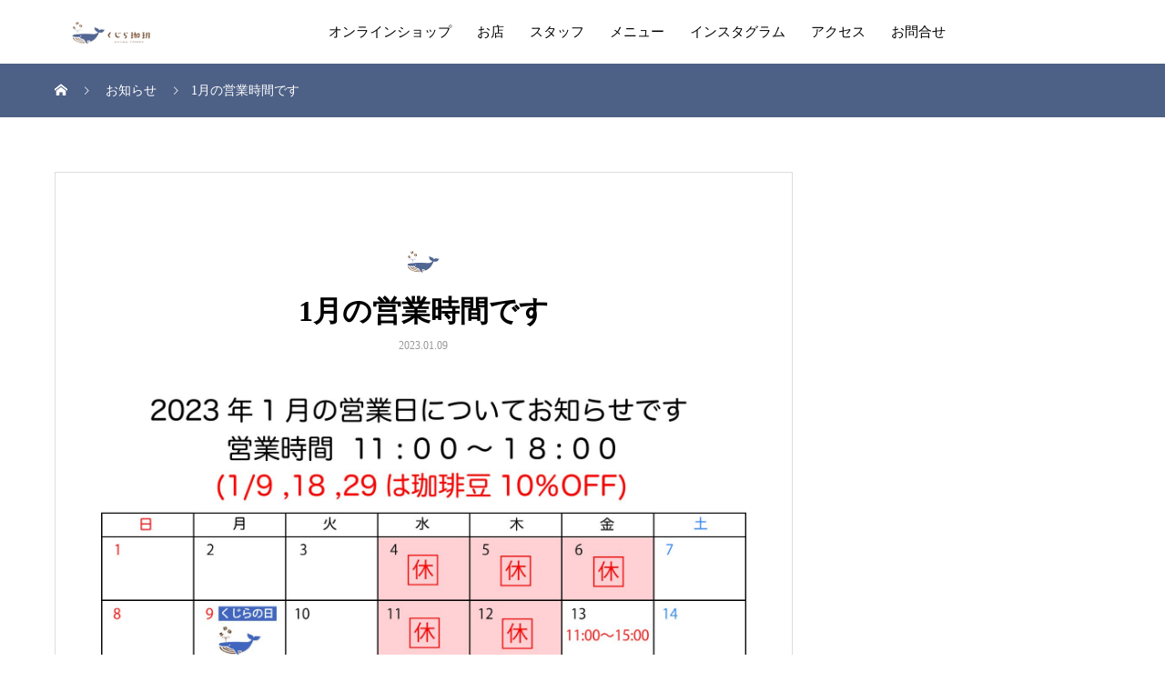

--- FILE ---
content_type: text/html; charset=UTF-8
request_url: https://kujira-coffee.net/news/1%E6%9C%88%E3%81%AE%E5%96%B6%E6%A5%AD%E6%99%82%E9%96%93%E3%81%A7%E3%81%99/
body_size: 8450
content:
<!DOCTYPE html>
<html dir="ltr" lang="ja"
	prefix="og: https://ogp.me/ns#"  prefix="og: http://ogp.me/ns#">
<head>
<meta charset="UTF-8">
<meta name="viewport" content="width=device-width, initial-scale=1">
<meta name="description" content="くじら珈琲1月の営業日🐳9のつく日は「くじら珈琲の日」1月9日、18日、28日が珈琲豆全品10％OFFの日です☕※9のつく日が定休日の場合、前日が珈琲豆全品10％OFFの日です🐳...">
<title>1月の営業時間です | くじら珈琲</title>

		<!-- All in One SEO 4.3.3 - aioseo.com -->
		<meta name="robots" content="max-image-preview:large" />
		<link rel="canonical" href="https://kujira-coffee.net/news/1%e6%9c%88%e3%81%ae%e5%96%b6%e6%a5%ad%e6%99%82%e9%96%93%e3%81%a7%e3%81%99/" />
		<meta name="generator" content="All in One SEO (AIOSEO) 4.3.3 " />
		<meta property="og:locale" content="ja_JP" />
		<meta property="og:site_name" content="くじら珈琲 | 鯖江市神明駅前のスペシャルティ珈琲専門店" />
		<meta property="og:type" content="article" />
		<meta property="og:title" content="1月の営業時間です | くじら珈琲" />
		<meta property="og:url" content="https://kujira-coffee.net/news/1%e6%9c%88%e3%81%ae%e5%96%b6%e6%a5%ad%e6%99%82%e9%96%93%e3%81%a7%e3%81%99/" />
		<meta property="article:published_time" content="2023-01-09T11:55:27+00:00" />
		<meta property="article:modified_time" content="2023-01-09T11:55:27+00:00" />
		<meta name="twitter:card" content="summary" />
		<meta name="twitter:title" content="1月の営業時間です | くじら珈琲" />
		<script type="application/ld+json" class="aioseo-schema">
			{"@context":"https:\/\/schema.org","@graph":[{"@type":"BreadcrumbList","@id":"https:\/\/kujira-coffee.net\/news\/1%e6%9c%88%e3%81%ae%e5%96%b6%e6%a5%ad%e6%99%82%e9%96%93%e3%81%a7%e3%81%99\/#breadcrumblist","itemListElement":[{"@type":"ListItem","@id":"https:\/\/kujira-coffee.net\/#listItem","position":1,"item":{"@type":"WebPage","@id":"https:\/\/kujira-coffee.net\/","name":"\u30db\u30fc\u30e0","description":"\u9bd6\u6c5f\u5e02\u795e\u660e\u99c5\u524d\u306e\u30b9\u30da\u30b7\u30e3\u30eb\u30c6\u30a3\u73c8\u7432\u5c02\u9580\u5e97","url":"https:\/\/kujira-coffee.net\/"},"nextItem":"https:\/\/kujira-coffee.net\/news\/1%e6%9c%88%e3%81%ae%e5%96%b6%e6%a5%ad%e6%99%82%e9%96%93%e3%81%a7%e3%81%99\/#listItem"},{"@type":"ListItem","@id":"https:\/\/kujira-coffee.net\/news\/1%e6%9c%88%e3%81%ae%e5%96%b6%e6%a5%ad%e6%99%82%e9%96%93%e3%81%a7%e3%81%99\/#listItem","position":2,"item":{"@type":"WebPage","@id":"https:\/\/kujira-coffee.net\/news\/1%e6%9c%88%e3%81%ae%e5%96%b6%e6%a5%ad%e6%99%82%e9%96%93%e3%81%a7%e3%81%99\/","name":"1\u6708\u306e\u55b6\u696d\u6642\u9593\u3067\u3059","url":"https:\/\/kujira-coffee.net\/news\/1%e6%9c%88%e3%81%ae%e5%96%b6%e6%a5%ad%e6%99%82%e9%96%93%e3%81%a7%e3%81%99\/"},"previousItem":"https:\/\/kujira-coffee.net\/#listItem"}]},{"@type":"Organization","@id":"https:\/\/kujira-coffee.net\/#organization","name":"\u304f\u3058\u3089\u73c8\u7432","url":"https:\/\/kujira-coffee.net\/"},{"@type":"Person","@id":"https:\/\/kujira-coffee.net\/author\/owner\/#author","url":"https:\/\/kujira-coffee.net\/author\/owner\/","name":"\u304b\u308f\u3050\u3061\u3057\u3093\u3058","image":{"@type":"ImageObject","@id":"https:\/\/kujira-coffee.net\/news\/1%e6%9c%88%e3%81%ae%e5%96%b6%e6%a5%ad%e6%99%82%e9%96%93%e3%81%a7%e3%81%99\/#authorImage","url":"https:\/\/secure.gravatar.com\/avatar\/0cfed67f189267197b586365729660f9?s=96&d=mm&r=g","width":96,"height":96,"caption":"\u304b\u308f\u3050\u3061\u3057\u3093\u3058"}},{"@type":"WebPage","@id":"https:\/\/kujira-coffee.net\/news\/1%e6%9c%88%e3%81%ae%e5%96%b6%e6%a5%ad%e6%99%82%e9%96%93%e3%81%a7%e3%81%99\/#webpage","url":"https:\/\/kujira-coffee.net\/news\/1%e6%9c%88%e3%81%ae%e5%96%b6%e6%a5%ad%e6%99%82%e9%96%93%e3%81%a7%e3%81%99\/","name":"1\u6708\u306e\u55b6\u696d\u6642\u9593\u3067\u3059 | \u304f\u3058\u3089\u73c8\u7432","inLanguage":"ja","isPartOf":{"@id":"https:\/\/kujira-coffee.net\/#website"},"breadcrumb":{"@id":"https:\/\/kujira-coffee.net\/news\/1%e6%9c%88%e3%81%ae%e5%96%b6%e6%a5%ad%e6%99%82%e9%96%93%e3%81%a7%e3%81%99\/#breadcrumblist"},"author":{"@id":"https:\/\/kujira-coffee.net\/author\/owner\/#author"},"creator":{"@id":"https:\/\/kujira-coffee.net\/author\/owner\/#author"},"image":{"@type":"ImageObject","url":"https:\/\/kujira-coffee.net\/wp\/wp-content\/uploads\/2023\/01\/f91c1e9a336bec36ad4c5beab4910a9b-scaled.jpg","@id":"https:\/\/kujira-coffee.net\/#mainImage","width":2560,"height":1835},"primaryImageOfPage":{"@id":"https:\/\/kujira-coffee.net\/news\/1%e6%9c%88%e3%81%ae%e5%96%b6%e6%a5%ad%e6%99%82%e9%96%93%e3%81%a7%e3%81%99\/#mainImage"},"datePublished":"2023-01-09T11:55:27+09:00","dateModified":"2023-01-09T11:55:27+09:00"},{"@type":"WebSite","@id":"https:\/\/kujira-coffee.net\/#website","url":"https:\/\/kujira-coffee.net\/","name":"\u304f\u3058\u3089\u73c8\u7432","description":"\u9bd6\u6c5f\u5e02\u795e\u660e\u99c5\u524d\u306e\u30b9\u30da\u30b7\u30e3\u30eb\u30c6\u30a3\u73c8\u7432\u5c02\u9580\u5e97","inLanguage":"ja","publisher":{"@id":"https:\/\/kujira-coffee.net\/#organization"}}]}
		</script>
		<!-- All in One SEO -->

<link rel='dns-prefetch' href='//s.w.org' />
<link rel="alternate" type="application/rss+xml" title="くじら珈琲 &raquo; フィード" href="https://kujira-coffee.net/feed/" />
<link rel="alternate" type="application/rss+xml" title="くじら珈琲 &raquo; コメントフィード" href="https://kujira-coffee.net/comments/feed/" />
<script type="text/javascript">
window._wpemojiSettings = {"baseUrl":"https:\/\/s.w.org\/images\/core\/emoji\/14.0.0\/72x72\/","ext":".png","svgUrl":"https:\/\/s.w.org\/images\/core\/emoji\/14.0.0\/svg\/","svgExt":".svg","source":{"concatemoji":"https:\/\/kujira-coffee.net\/wp\/wp-includes\/js\/wp-emoji-release.min.js?ver=6.0.11"}};
/*! This file is auto-generated */
!function(e,a,t){var n,r,o,i=a.createElement("canvas"),p=i.getContext&&i.getContext("2d");function s(e,t){var a=String.fromCharCode,e=(p.clearRect(0,0,i.width,i.height),p.fillText(a.apply(this,e),0,0),i.toDataURL());return p.clearRect(0,0,i.width,i.height),p.fillText(a.apply(this,t),0,0),e===i.toDataURL()}function c(e){var t=a.createElement("script");t.src=e,t.defer=t.type="text/javascript",a.getElementsByTagName("head")[0].appendChild(t)}for(o=Array("flag","emoji"),t.supports={everything:!0,everythingExceptFlag:!0},r=0;r<o.length;r++)t.supports[o[r]]=function(e){if(!p||!p.fillText)return!1;switch(p.textBaseline="top",p.font="600 32px Arial",e){case"flag":return s([127987,65039,8205,9895,65039],[127987,65039,8203,9895,65039])?!1:!s([55356,56826,55356,56819],[55356,56826,8203,55356,56819])&&!s([55356,57332,56128,56423,56128,56418,56128,56421,56128,56430,56128,56423,56128,56447],[55356,57332,8203,56128,56423,8203,56128,56418,8203,56128,56421,8203,56128,56430,8203,56128,56423,8203,56128,56447]);case"emoji":return!s([129777,127995,8205,129778,127999],[129777,127995,8203,129778,127999])}return!1}(o[r]),t.supports.everything=t.supports.everything&&t.supports[o[r]],"flag"!==o[r]&&(t.supports.everythingExceptFlag=t.supports.everythingExceptFlag&&t.supports[o[r]]);t.supports.everythingExceptFlag=t.supports.everythingExceptFlag&&!t.supports.flag,t.DOMReady=!1,t.readyCallback=function(){t.DOMReady=!0},t.supports.everything||(n=function(){t.readyCallback()},a.addEventListener?(a.addEventListener("DOMContentLoaded",n,!1),e.addEventListener("load",n,!1)):(e.attachEvent("onload",n),a.attachEvent("onreadystatechange",function(){"complete"===a.readyState&&t.readyCallback()})),(e=t.source||{}).concatemoji?c(e.concatemoji):e.wpemoji&&e.twemoji&&(c(e.twemoji),c(e.wpemoji)))}(window,document,window._wpemojiSettings);
</script>
<style type="text/css">
img.wp-smiley,
img.emoji {
	display: inline !important;
	border: none !important;
	box-shadow: none !important;
	height: 1em !important;
	width: 1em !important;
	margin: 0 0.07em !important;
	vertical-align: -0.1em !important;
	background: none !important;
	padding: 0 !important;
}
</style>
	<link rel='stylesheet' id='wp-block-library-css'  href='https://kujira-coffee.net/wp/wp-includes/css/dist/block-library/style.min.css?ver=6.0.11' type='text/css' media='all' />
<style id='global-styles-inline-css' type='text/css'>
body{--wp--preset--color--black: #000000;--wp--preset--color--cyan-bluish-gray: #abb8c3;--wp--preset--color--white: #ffffff;--wp--preset--color--pale-pink: #f78da7;--wp--preset--color--vivid-red: #cf2e2e;--wp--preset--color--luminous-vivid-orange: #ff6900;--wp--preset--color--luminous-vivid-amber: #fcb900;--wp--preset--color--light-green-cyan: #7bdcb5;--wp--preset--color--vivid-green-cyan: #00d084;--wp--preset--color--pale-cyan-blue: #8ed1fc;--wp--preset--color--vivid-cyan-blue: #0693e3;--wp--preset--color--vivid-purple: #9b51e0;--wp--preset--gradient--vivid-cyan-blue-to-vivid-purple: linear-gradient(135deg,rgba(6,147,227,1) 0%,rgb(155,81,224) 100%);--wp--preset--gradient--light-green-cyan-to-vivid-green-cyan: linear-gradient(135deg,rgb(122,220,180) 0%,rgb(0,208,130) 100%);--wp--preset--gradient--luminous-vivid-amber-to-luminous-vivid-orange: linear-gradient(135deg,rgba(252,185,0,1) 0%,rgba(255,105,0,1) 100%);--wp--preset--gradient--luminous-vivid-orange-to-vivid-red: linear-gradient(135deg,rgba(255,105,0,1) 0%,rgb(207,46,46) 100%);--wp--preset--gradient--very-light-gray-to-cyan-bluish-gray: linear-gradient(135deg,rgb(238,238,238) 0%,rgb(169,184,195) 100%);--wp--preset--gradient--cool-to-warm-spectrum: linear-gradient(135deg,rgb(74,234,220) 0%,rgb(151,120,209) 20%,rgb(207,42,186) 40%,rgb(238,44,130) 60%,rgb(251,105,98) 80%,rgb(254,248,76) 100%);--wp--preset--gradient--blush-light-purple: linear-gradient(135deg,rgb(255,206,236) 0%,rgb(152,150,240) 100%);--wp--preset--gradient--blush-bordeaux: linear-gradient(135deg,rgb(254,205,165) 0%,rgb(254,45,45) 50%,rgb(107,0,62) 100%);--wp--preset--gradient--luminous-dusk: linear-gradient(135deg,rgb(255,203,112) 0%,rgb(199,81,192) 50%,rgb(65,88,208) 100%);--wp--preset--gradient--pale-ocean: linear-gradient(135deg,rgb(255,245,203) 0%,rgb(182,227,212) 50%,rgb(51,167,181) 100%);--wp--preset--gradient--electric-grass: linear-gradient(135deg,rgb(202,248,128) 0%,rgb(113,206,126) 100%);--wp--preset--gradient--midnight: linear-gradient(135deg,rgb(2,3,129) 0%,rgb(40,116,252) 100%);--wp--preset--duotone--dark-grayscale: url('#wp-duotone-dark-grayscale');--wp--preset--duotone--grayscale: url('#wp-duotone-grayscale');--wp--preset--duotone--purple-yellow: url('#wp-duotone-purple-yellow');--wp--preset--duotone--blue-red: url('#wp-duotone-blue-red');--wp--preset--duotone--midnight: url('#wp-duotone-midnight');--wp--preset--duotone--magenta-yellow: url('#wp-duotone-magenta-yellow');--wp--preset--duotone--purple-green: url('#wp-duotone-purple-green');--wp--preset--duotone--blue-orange: url('#wp-duotone-blue-orange');--wp--preset--font-size--small: 13px;--wp--preset--font-size--medium: 20px;--wp--preset--font-size--large: 36px;--wp--preset--font-size--x-large: 42px;}.has-black-color{color: var(--wp--preset--color--black) !important;}.has-cyan-bluish-gray-color{color: var(--wp--preset--color--cyan-bluish-gray) !important;}.has-white-color{color: var(--wp--preset--color--white) !important;}.has-pale-pink-color{color: var(--wp--preset--color--pale-pink) !important;}.has-vivid-red-color{color: var(--wp--preset--color--vivid-red) !important;}.has-luminous-vivid-orange-color{color: var(--wp--preset--color--luminous-vivid-orange) !important;}.has-luminous-vivid-amber-color{color: var(--wp--preset--color--luminous-vivid-amber) !important;}.has-light-green-cyan-color{color: var(--wp--preset--color--light-green-cyan) !important;}.has-vivid-green-cyan-color{color: var(--wp--preset--color--vivid-green-cyan) !important;}.has-pale-cyan-blue-color{color: var(--wp--preset--color--pale-cyan-blue) !important;}.has-vivid-cyan-blue-color{color: var(--wp--preset--color--vivid-cyan-blue) !important;}.has-vivid-purple-color{color: var(--wp--preset--color--vivid-purple) !important;}.has-black-background-color{background-color: var(--wp--preset--color--black) !important;}.has-cyan-bluish-gray-background-color{background-color: var(--wp--preset--color--cyan-bluish-gray) !important;}.has-white-background-color{background-color: var(--wp--preset--color--white) !important;}.has-pale-pink-background-color{background-color: var(--wp--preset--color--pale-pink) !important;}.has-vivid-red-background-color{background-color: var(--wp--preset--color--vivid-red) !important;}.has-luminous-vivid-orange-background-color{background-color: var(--wp--preset--color--luminous-vivid-orange) !important;}.has-luminous-vivid-amber-background-color{background-color: var(--wp--preset--color--luminous-vivid-amber) !important;}.has-light-green-cyan-background-color{background-color: var(--wp--preset--color--light-green-cyan) !important;}.has-vivid-green-cyan-background-color{background-color: var(--wp--preset--color--vivid-green-cyan) !important;}.has-pale-cyan-blue-background-color{background-color: var(--wp--preset--color--pale-cyan-blue) !important;}.has-vivid-cyan-blue-background-color{background-color: var(--wp--preset--color--vivid-cyan-blue) !important;}.has-vivid-purple-background-color{background-color: var(--wp--preset--color--vivid-purple) !important;}.has-black-border-color{border-color: var(--wp--preset--color--black) !important;}.has-cyan-bluish-gray-border-color{border-color: var(--wp--preset--color--cyan-bluish-gray) !important;}.has-white-border-color{border-color: var(--wp--preset--color--white) !important;}.has-pale-pink-border-color{border-color: var(--wp--preset--color--pale-pink) !important;}.has-vivid-red-border-color{border-color: var(--wp--preset--color--vivid-red) !important;}.has-luminous-vivid-orange-border-color{border-color: var(--wp--preset--color--luminous-vivid-orange) !important;}.has-luminous-vivid-amber-border-color{border-color: var(--wp--preset--color--luminous-vivid-amber) !important;}.has-light-green-cyan-border-color{border-color: var(--wp--preset--color--light-green-cyan) !important;}.has-vivid-green-cyan-border-color{border-color: var(--wp--preset--color--vivid-green-cyan) !important;}.has-pale-cyan-blue-border-color{border-color: var(--wp--preset--color--pale-cyan-blue) !important;}.has-vivid-cyan-blue-border-color{border-color: var(--wp--preset--color--vivid-cyan-blue) !important;}.has-vivid-purple-border-color{border-color: var(--wp--preset--color--vivid-purple) !important;}.has-vivid-cyan-blue-to-vivid-purple-gradient-background{background: var(--wp--preset--gradient--vivid-cyan-blue-to-vivid-purple) !important;}.has-light-green-cyan-to-vivid-green-cyan-gradient-background{background: var(--wp--preset--gradient--light-green-cyan-to-vivid-green-cyan) !important;}.has-luminous-vivid-amber-to-luminous-vivid-orange-gradient-background{background: var(--wp--preset--gradient--luminous-vivid-amber-to-luminous-vivid-orange) !important;}.has-luminous-vivid-orange-to-vivid-red-gradient-background{background: var(--wp--preset--gradient--luminous-vivid-orange-to-vivid-red) !important;}.has-very-light-gray-to-cyan-bluish-gray-gradient-background{background: var(--wp--preset--gradient--very-light-gray-to-cyan-bluish-gray) !important;}.has-cool-to-warm-spectrum-gradient-background{background: var(--wp--preset--gradient--cool-to-warm-spectrum) !important;}.has-blush-light-purple-gradient-background{background: var(--wp--preset--gradient--blush-light-purple) !important;}.has-blush-bordeaux-gradient-background{background: var(--wp--preset--gradient--blush-bordeaux) !important;}.has-luminous-dusk-gradient-background{background: var(--wp--preset--gradient--luminous-dusk) !important;}.has-pale-ocean-gradient-background{background: var(--wp--preset--gradient--pale-ocean) !important;}.has-electric-grass-gradient-background{background: var(--wp--preset--gradient--electric-grass) !important;}.has-midnight-gradient-background{background: var(--wp--preset--gradient--midnight) !important;}.has-small-font-size{font-size: var(--wp--preset--font-size--small) !important;}.has-medium-font-size{font-size: var(--wp--preset--font-size--medium) !important;}.has-large-font-size{font-size: var(--wp--preset--font-size--large) !important;}.has-x-large-font-size{font-size: var(--wp--preset--font-size--x-large) !important;}
</style>
<link rel='stylesheet' id='contact-form-7-css'  href='https://kujira-coffee.net/wp/wp-content/plugins/contact-form-7/includes/css/styles.css?ver=5.7.4' type='text/css' media='all' />
<link rel='stylesheet' id='mikado-style-css'  href='https://kujira-coffee.net/wp/wp-content/themes/mikado_tcd071/style.css?ver=1.5.2' type='text/css' media='all' />
<link rel='stylesheet' id='mikado-slick-css'  href='https://kujira-coffee.net/wp/wp-content/themes/mikado_tcd071/assets/css/slick.min.css?ver=1.5.2' type='text/css' media='all' />
<link rel='stylesheet' id='mikado-slick-theme-css'  href='https://kujira-coffee.net/wp/wp-content/themes/mikado_tcd071/assets/css/slick-theme.min.css?ver=1.5.2' type='text/css' media='all' />
<script type='text/javascript' src='https://kujira-coffee.net/wp/wp-includes/js/jquery/jquery.min.js?ver=3.6.0' id='jquery-core-js'></script>
<script type='text/javascript' src='https://kujira-coffee.net/wp/wp-includes/js/jquery/jquery-migrate.min.js?ver=3.3.2' id='jquery-migrate-js'></script>
<link rel="https://api.w.org/" href="https://kujira-coffee.net/wp-json/" /><link rel='shortlink' href='https://kujira-coffee.net/?p=346' />
<link rel="alternate" type="application/json+oembed" href="https://kujira-coffee.net/wp-json/oembed/1.0/embed?url=https%3A%2F%2Fkujira-coffee.net%2Fnews%2F1%25e6%259c%2588%25e3%2581%25ae%25e5%2596%25b6%25e6%25a5%25ad%25e6%2599%2582%25e9%2596%2593%25e3%2581%25a7%25e3%2581%2599%2F" />
<link rel="alternate" type="text/xml+oembed" href="https://kujira-coffee.net/wp-json/oembed/1.0/embed?url=https%3A%2F%2Fkujira-coffee.net%2Fnews%2F1%25e6%259c%2588%25e3%2581%25ae%25e5%2596%25b6%25e6%25a5%25ad%25e6%2599%2582%25e9%2596%2593%25e3%2581%25a7%25e3%2581%2599%2F&#038;format=xml" />
<link rel="shortcut icon" href="https://kujira-coffee.net/wp/wp-content/uploads/2020/02/favicon.ico">
<style>
p-breadcrumb,.p-pagetop,.c-pw__btn:hover,.p-btn:hover,.element-type2,.p-shinzen-slider .slick-dots li button:hover,.p-shinzen-slider .slick-dots li.slick-active button{background: #4d6086}.p-pager__item a:hover, .p-pager__item .current,.p-event-category > li.is-active > a,.p-event-category > li > a:hover,.p-schedule__anchors li a:hover,.p-headline__link:hover,.p-article01__cat a:hover,.p-entry__category a:hover{color: #4d6086}.p-entry__category,.p-faq__list.type2 .p-faq__q,.p-widget__title--type2 span{border-color: #4d6086}.c-pw__btn,.p-pagetop:focus,.p-pagetop:hover,.p-readmore__btn:hover,.p-header-slider .slick-dots li.slick-active button, .p-header-slider .slick-dots li:hover button{background: #999999}.p-article01 a:hover .p-article01__title,.p-article03__title a:hover,.p-article05 a:hover .p-article05__title,.p-faq__list dt:hover,.p-footer-nav--type2 a:hover,.p-nav01__item a:hover, .p-nav01__item--prev:hover::before, .p-nav01__item--next:hover::after,.p-news-list a:hover .p-news-list__title{color: #999999}.p-page-links > span,.p-page-links a:hover{background: #4d6086}.p-entry__body a,.custom-html-widget a{color: #4d6086}body{font-family: "Times New Roman", "游明朝", "Yu Mincho", "游明朝体", "YuMincho", "ヒラギノ明朝 Pro W3", "Hiragino Mincho Pro", "HiraMinProN-W3", "HGS明朝E", "ＭＳ Ｐ明朝", "MS PMincho", serif;}.c-logo,.p-about-info__col-title,.p-archive-header__title,.p-article01__title,.p-article02__title,.p-article03__title,.p-article05__excerpt,.p-article05__subtitle,.p-author__title,.p-block01__title,.p-block02__title,.p-entry__title,.p-event-category,.p-footer-link__title,.p-header-content__title,.p-history-info__col-block,.p-index-contents__title,.p-index-content01__month,.p-index-content04__title,.p-megamenu01__list-item__title,.p-megamenu02__cat-list-item > a,.p-schedule__anchors,.p-schedule__month,.p-page-header__title,.p-page-header__desc,.p-pager,.p-sanpai-table > tbody > tr > th,.p-sanpai-table.table02 > tbody > tr > th,.p-shinzen-table > tbody > tr > th{font-family: "Times New Roman", "游明朝", "Yu Mincho", "游明朝体", "YuMincho", "ヒラギノ明朝 Pro W3", "Hiragino Mincho Pro", "HiraMinProN-W3", "HGS明朝E", "ＭＳ Ｐ明朝", "MS PMincho", serif;}.p-front-global-nav,.p-global-nav,.p-footer-nav{font-family: "Times New Roman", "游明朝", "Yu Mincho", "游明朝体", "YuMincho", "ヒラギノ明朝 Pro W3", "Hiragino Mincho Pro", "HiraMinProN-W3", "HGS明朝E", "ＭＳ Ｐ明朝", "MS PMincho", serif;}.p-hover-effect--type1:hover img{-webkit-transform: scale(1.2);transform: scale(1.2)}.l-header__logo a{color: #000000;font-size: 24px}.l-header{background: #ffffff}.l-header--fixed.is-active{background: #ffffff}.p-front-global-nav > ul > li > a{color: #ffffff}.p-global-nav > ul > li > a,.p-menu-btn,.p-header-lang__button{color: #000000}.p-global-nav > ul > li > a:hover,.p-front-global-nav.p-front-global-nav--type2 a:hover{color: #4d6086}.p-global-nav .sub-menu a{background: #40220f;color: #ffffff}.p-global-nav .sub-menu a:hover{background: #4d6086;color: #ffffff}.p-global-nav .menu-item-has-children > a > .p-global-nav__toggle::before{border-color: #000000}.p-megamenu01{background-color: #40220f}.p-megamenu02__cat-list-item > a{background-color: #40220f}.p-megamenu02__blog-list,.p-megamenu02__cat-list-item.is-active > a, .p-megamenu02__cat-list-item > a:hover{background-color: #f4f2ef}.p-footer-link__title{color: #ffffff;font-size: 28px}.p-footer-link__btn .p-btn{color: #ffffff;background: #40220f}.p-footer-link__btn a.p-btn:hover{color: #ffffff;background: #4d6086}.p-footer-link::before{background: rgba(0,0,0, 0.300000)}.p-footer-link{background-image: url(https://kujira-coffee.net/wp/wp-content/uploads/2020/03/20200305_ft.jpg)}.p-info__logo a{color: #000000;font-size: 25px}.p-footer-nav, .p-info{background: #f5f5f5;color: #000000}.p-copyright{background: #40220f;color: #ffffff}.p-page-header::before{background: rgba(0, 0, 0, 0.3)}.p-page-header__title{color: #ffffff;font-size: 34px}.p-archive-header__title{color: #000000;font-size: 32px}.p-archive-header__desc{color: #000000;font-size: 16px}.p-entry__title{color: #000000;font-size: 32px}.p-entry__body{color: #000000;font-size: 16px}@media screen and (max-width: 767px) {.l-header__logo a{color: #000000;font-size: 20px}.p-footer-link__title{font-size: 22px}.p-info__logo a{color: #000000;font-size: 25px}.p-page-header__title{font-size: 24px}.p-archive-header__title{font-size: 20px}.p-archive-header__desc{font-size: 14px}.p-entry__title{font-size: 20px}.p-entry__body{font-size: 14px}}@media screen and (max-width: 1199px) {.l-header{background: #ffffff}.l-header--fixed.is-active{background: #ffffff}.p-header-lang a{background: #40220f;color: #ffffff}.p-header-lang a:hover{background: #4d6086;color: #ffffff}.p-header-lang a.is-active-site{background: #4d6086;color: #ffffff}.p-global-nav > ul > li > a,.p-global-nav > ul > li > a:hover,.p-global-nav a,.p-global-nav a:hover{background: rgba(64,34,15, 1);color: #ffffff!important}.p-global-nav .sub-menu a,.p-global-nav .sub-menu a:hover{background: rgba(77,96,134, 1);color: #ffffff!important}.p-global-nav .menu-item-has-children > a > .p-global-nav__toggle::before{border-color: #ffffff}}@media screen and (min-width: 1200px) {.p-header-lang--type1 a,.p-header-lang--type2 > ul > li > a{color: #000000}.p-header-lang--type1 a:hover,.p-header-lang--type2 > ul > li > a:hover{color: #4d6086}.p-header-lang--type1 a.is-active-site,.p-header-lang--type2 > ul > li > a.is-active-site{color: #999999}.p-header-lang--type2 ul ul li a{background: #40220f;color: #ffffff}.p-header-lang--type2 ul ul li a:hover{background: #4d6086;color: #ffffff}.p-header-lang--type2 ul ul li a.is-active-site{background: #4d6086;color: #ffffff}}.p-breadcrumb { background-color: #4d6086; }
</style>
<!-- Global site tag (gtag.js) - Google Analytics -->
<script async src="https://www.googletagmanager.com/gtag/js?id=UA-160023095-1"></script>
<script>
  window.dataLayer = window.dataLayer || [];
  function gtag(){dataLayer.push(arguments);}
  gtag('js', new Date());

  gtag('config', 'UA-160023095-1');
</script>

<meta name="msvalidate.01" content="BF185CCFA05DD8B24390174CEB6ED39A" />
		<title>Your SEO optimized title</title>


<meta name="google-site-verification" content="zXsuYdF04CUVjKJOdJ9AKLyN0TTsPN4MyBVi5naJ9XM" />
</head>
<body class="news-template-default single single-news postid-346">
<header id="js-header" class="l-header l-header--fixed">
  <div class="l-header__inner l-inner">
  <div class="l-header__logo c-logo">
    <a href="https://kujira-coffee.net/">
      <img src="https://kujira-coffee.net/wp/wp-content/uploads/2020/02/4a737b829dd58734408e55db628b9067-1.png" alt="くじら珈琲" width="120">
    </a>
  </div>
<nav id="js-global-nav" class="p-global-nav"><ul id="menu-%e3%82%b0%e3%83%ad%e3%83%bc%e3%83%90%e3%83%ab%e3%83%a1%e3%83%8b%e3%83%a5%e3%83%bc" class="menu"><li id="menu-item-161" class="menu-item menu-item-type-custom menu-item-object-custom menu-item-161"><a href="https://kujiracoffee.thebase.in">オンラインショップ<span class="p-global-nav__toggle"></span></a></li>
<li id="menu-item-76" class="menu-item menu-item-type-post_type menu-item-object-page menu-item-76"><a href="https://kujira-coffee.net/shop/">お店<span class="p-global-nav__toggle"></span></a></li>
<li id="menu-item-77" class="menu-item menu-item-type-post_type menu-item-object-page menu-item-77"><a href="https://kujira-coffee.net/staff/">スタッフ<span class="p-global-nav__toggle"></span></a></li>
<li id="menu-item-78" class="menu-item menu-item-type-post_type menu-item-object-page menu-item-78"><a href="https://kujira-coffee.net/menu/">メニュー<span class="p-global-nav__toggle"></span></a></li>
<li id="menu-item-80" class="menu-item menu-item-type-custom menu-item-object-custom menu-item-80"><a href="https://www.instagram.com/kujiracoffee/">インスタグラム<span class="p-global-nav__toggle"></span></a></li>
<li id="menu-item-79" class="menu-item menu-item-type-post_type menu-item-object-page menu-item-79"><a href="https://kujira-coffee.net/access/">アクセス<span class="p-global-nav__toggle"></span></a></li>
<li id="menu-item-74" class="menu-item menu-item-type-post_type menu-item-object-page menu-item-74"><a href="https://kujira-coffee.net/?page_id=70">お問合せ<span class="p-global-nav__toggle"></span></a></li>
</ul></nav>    <button id="js-menu-btn" class="p-menu-btn c-menu-btn"></button>
  </div>
</header>
<main class="l-main">

<div class="p-breadcrumb single">
<ol class="p-breadcrumb__inner c-breadcrumb l-inner" itemscope itemtype="http://schema.org/BreadcrumbList">
<li class="p-breadcrumb__item c-breadcrumb__item c-breadcrumb__item--home" itemprop="itemListElement" itemscope itemtype="http://schema.org/ListItem">
<a href="https://kujira-coffee.net/" itemprop="item">
<span itemprop="name">HOME</span>
</a>
<meta itemprop="position" content="1">
</li>
<li class="p-breadcrumb__item c-breadcrumb__item" itemprop="itemListElement" itemscope itemtype="http://schema.org/ListItem">
<a href="https://kujira-coffee.net/news/" itemprop="item">
<span itemprop="name">お知らせ</span>
</a>
<meta itemprop="position" content="2">
</li>
<li class="p-breadcrumb__item c-breadcrumb__item" itemprop="itemListElement" itemscope itemtype="http://schema.org/ListItem"><span itemprop="name">1月の営業時間です</span><meta itemprop="position" content="3"></li>
</ol>
</div>

<div class="l-contents l-inner">
  <div class="l-primary single">
  
    <article class="p-entry">
      <div class="p-entry__inner">
      <header class="p-entry__header">
          <p class="c-logo--element element-type1">
    <img src="https://kujira-coffee.net/wp/wp-content/uploads/2020/02/kujira.png">
  </p>
        <h1 class="p-entry__title">1月の営業時間です</h1>
                <div class="p-entry__date"><time class="p-date" datetime="2023-01-09">2023.01.09</time></div>
                		    <figure class="p-entry__img">
        <img width="2560" height="1835" src="https://kujira-coffee.net/wp/wp-content/uploads/2023/01/f91c1e9a336bec36ad4c5beab4910a9b-scaled.jpg" class="attachment-full size-full wp-post-image" alt="" srcset="https://kujira-coffee.net/wp/wp-content/uploads/2023/01/f91c1e9a336bec36ad4c5beab4910a9b-scaled.jpg 2560w, https://kujira-coffee.net/wp/wp-content/uploads/2023/01/f91c1e9a336bec36ad4c5beab4910a9b-300x215.jpg 300w, https://kujira-coffee.net/wp/wp-content/uploads/2023/01/f91c1e9a336bec36ad4c5beab4910a9b-1024x734.jpg 1024w, https://kujira-coffee.net/wp/wp-content/uploads/2023/01/f91c1e9a336bec36ad4c5beab4910a9b-768x550.jpg 768w, https://kujira-coffee.net/wp/wp-content/uploads/2023/01/f91c1e9a336bec36ad4c5beab4910a9b-1536x1101.jpg 1536w, https://kujira-coffee.net/wp/wp-content/uploads/2023/01/f91c1e9a336bec36ad4c5beab4910a9b-2048x1468.jpg 2048w" sizes="(max-width: 2560px) 100vw, 2560px" />        </figure>
              </header>

      <div class="p-entry__body">
        <p>くじら珈琲1月の営業日🐳</p>
<p>9のつく日は「くじら珈琲の日」</p>
<p>1月9日、18日、28日が珈琲豆全品10％OFFの日です☕</p>
<p>※9のつく日が定休日の場合、前日が珈琲豆全品10％OFFの日です🐳</p>
      </div><!-- /.p-entry__body -->
                        
      			<ul class="p-entry__share c-share u-clearfix c-share--sm c-share--color">
			</ul>
                        
      	  <ul class="p-nav01 c-nav01">
		<li class="p-nav01__item--prev p-nav01__item c-nav01__item c-nav01__item--prev"><a href="https://kujira-coffee.net/news/2023%e5%b9%b4%e7%a6%8f%e8%a2%8b%e3%81%ae%e3%81%8a%e7%9f%a5%e3%82%89%e3%81%9b%e3%83%8d%e3%83%83%e3%83%88%e8%b2%a9%e5%a3%b2/" data-prev="前の記事"><span class="js-multiline-ellipsis">2023年福袋のお知らせ(ネット販売)</span></a></li>
	    <li class="p-nav01__item--next p-nav01__item c-nav01__item c-nav01__item--next"><a href="https://kujira-coffee.net/news/2%e6%9c%88%e3%81%ae%e5%96%b6%e6%a5%ad%e6%99%82%e9%96%93%e3%81%a7%e3%81%99/" data-next="次の記事"><span class="js-multiline-ellipsis">2月の営業時間です</span></a></li>
	  </ul>
      
            
            <section class="p-news-latest">
                <div class="p-headline-box">
          <h2 class="p-headline p-headline--type1">
              <p class="c-logo--element element-type1">
    <img src="https://kujira-coffee.net/wp/wp-content/uploads/2020/02/kujira.png">
  </p>
            新着記事          </h2>
                    <a class="p-headline__link" href="https://kujira-coffee.net/news/">お知らせ一覧</a>
                  </div>
        
      <div class="p-news-list">
        <ul class="u-clearfix">
                  <li>
            <a href="https://kujira-coffee.net/news/1%e6%9c%88%e3%81%ae%e5%96%b6%e6%a5%ad%e6%97%a5%e3%81%a7%e3%81%99/">
            <div class="info">
                            <time class="p-date" datetime="2026-01-08">2026.01.08</time>
                            <h3 class="p-news-list__title js-multiline-ellipsis">1月の営業日です</h3>
            </div>
            </a>
          </li>
                  <li>
            <a href="https://kujira-coffee.net/news/1-1%e3%80%9c1-3%e3%81%ae%e5%96%b6%e6%a5%ad%e3%81%ab%e3%81%a4%e3%81%84%e3%81%a6/">
            <div class="info">
                            <time class="p-date" datetime="2025-12-23">2025.12.23</time>
                            <h3 class="p-news-list__title js-multiline-ellipsis">1/1〜1/3の営業について</h3>
            </div>
            </a>
          </li>
                  <li>
            <a href="https://kujira-coffee.net/news/%e7%a6%8f%e8%a2%8b%e3%81%ae%e3%81%94%e6%a1%88%e5%86%85/">
            <div class="info">
                            <time class="p-date" datetime="2025-12-23">2025.12.23</time>
                            <h3 class="p-news-list__title js-multiline-ellipsis">福袋のご案内</h3>
            </div>
            </a>
          </li>
                  <li>
            <a href="https://kujira-coffee.net/news/%e5%b9%b4%e6%9c%ab%e5%b9%b4%e5%a7%8b%e3%81%ae%e5%96%b6%e6%a5%ad%e6%97%a5%e3%81%ae%e3%81%94%e6%a1%88%e5%86%85/">
            <div class="info">
                            <time class="p-date" datetime="2025-12-23">2025.12.23</time>
                            <h3 class="p-news-list__title js-multiline-ellipsis">年末年始の営業日のご案内</h3>
            </div>
            </a>
          </li>
                  <li>
            <a href="https://kujira-coffee.net/news/515/">
            <div class="info">
                            <time class="p-date" datetime="2025-12-23">2025.12.23</time>
                            <h3 class="p-news-list__title js-multiline-ellipsis">12月の営業日です</h3>
            </div>
            </a>
          </li>
                </ul>
      </div><!-- / .p-news-list -->
      </section>
            </div><!-- p-entry__inner -->
    </article><!-- p-entry -->
  </div><!-- /.l-primary -->
  <div class="l-secondary">
</div><!-- /.l-secondary -->
</div><!-- /.l-contents -->
</main>
<footer class="l-footer">

  
    <section id="js-footer-link" class="p-footer-link p-footer-link--img">
                                <div class="p-footer-link__inner">
        <div class="p-footer-link__contents--vertical l-inner">
          <h2 class="p-footer-link__title">わかりにくいかも<br />
しれませんので<br />
まとめました</h2>
          <p class="p-footer-link__btn">
            <a class="p-btn p-btn__vertical" href="https://kujira-coffee.net/access/">駐車場</a>
          </p>
        </div>
      </div>
          </section>

  
  <div class="p-info">
    <div class="p-info__inner l-inner">
      <nav class="p-footer-nav p-footer-nav--type1"><ul id="menu-%e3%82%b0%e3%83%ad%e3%83%bc%e3%83%90%e3%83%ab%e3%83%a1%e3%83%8b%e3%83%a5%e3%83%bc-1" class="p-footer-nav__inner"><li class="menu-item menu-item-type-custom menu-item-object-custom menu-item-161"><a href="https://kujiracoffee.thebase.in">オンラインショップ</a></li>
<li class="menu-item menu-item-type-post_type menu-item-object-page menu-item-76"><a href="https://kujira-coffee.net/shop/">お店</a></li>
<li class="menu-item menu-item-type-post_type menu-item-object-page menu-item-77"><a href="https://kujira-coffee.net/staff/">スタッフ</a></li>
<li class="menu-item menu-item-type-post_type menu-item-object-page menu-item-78"><a href="https://kujira-coffee.net/menu/">メニュー</a></li>
<li class="menu-item menu-item-type-custom menu-item-object-custom menu-item-80"><a href="https://www.instagram.com/kujiracoffee/">インスタグラム</a></li>
<li class="menu-item menu-item-type-post_type menu-item-object-page menu-item-79"><a href="https://kujira-coffee.net/access/">アクセス</a></li>
<li class="menu-item menu-item-type-post_type menu-item-object-page menu-item-74"><a href="https://kujira-coffee.net/?page_id=70">お問合せ</a></li>
</ul></nav>      <div class="p-info__logo c-logo">
  <a href="https://kujira-coffee.net/">
    <img src="https://kujira-coffee.net/wp/wp-content/uploads/2020/02/4a737b829dd58734408e55db628b9067-1.png" alt="くじら珈琲">
  </a>
</div>
      <p class="p-info__address">〒916-0017 福井県鯖江市神明町1-8-12<br />
tel：0778-78-9003<br />
E-mail：kujiracoffee10072@gmail.com</p>
      <ul class="p-social-nav">
                                <li class="p-social-nav__item p-social-nav__item--instagram"><a href="https://www.instagram.com/kujiracoffee/"></a></li>
                                      </ul>
    </div>
  </div>
  <p class="p-copyright">
  <small>Copyright &copy; くじら珈琲 All Rights Reserved.</small>
  </p>
  <button id="js-pagetop" class="p-pagetop"></button>
</footer>
<script type='text/javascript' src='https://kujira-coffee.net/wp/wp-content/plugins/contact-form-7/includes/swv/js/index.js?ver=5.7.4' id='swv-js'></script>
<script type='text/javascript' id='contact-form-7-js-extra'>
/* <![CDATA[ */
var wpcf7 = {"api":{"root":"https:\/\/kujira-coffee.net\/wp-json\/","namespace":"contact-form-7\/v1"}};
/* ]]> */
</script>
<script type='text/javascript' src='https://kujira-coffee.net/wp/wp-content/plugins/contact-form-7/includes/js/index.js?ver=5.7.4' id='contact-form-7-js'></script>
<script type='text/javascript' src='https://kujira-coffee.net/wp/wp-content/themes/mikado_tcd071/assets/js/functions.min.js?ver=1.5.2' id='mikado-script-js'></script>
<script type='text/javascript' src='https://kujira-coffee.net/wp/wp-content/themes/mikado_tcd071/assets/js/youtube.min.js?ver=1.5.2' id='mikado-youtube-js'></script>
<script type='text/javascript' src='https://kujira-coffee.net/wp/wp-content/themes/mikado_tcd071/assets/js/slick.min.js?ver=1.5.2' id='mikado-slick-js'></script>
<script>
(function($) {
	var initialized = false;
	var initialize = function() {
		if (initialized) return;
		initialized = true;

		$(document).trigger('js-initialized');
		$(window).trigger('resize').trigger('scroll');
	};

	setTimeout(function(){
		setTimeout(initialize, 800);
		$('#site_loader_animation:not(:hidden, :animated)').delay(600).fadeOut(400);
		$('#site_loader_overlay:not(:hidden, :animated)').delay(900).fadeOut(800);
	}, 3000);
})(jQuery);
</script>
</body>
</html>